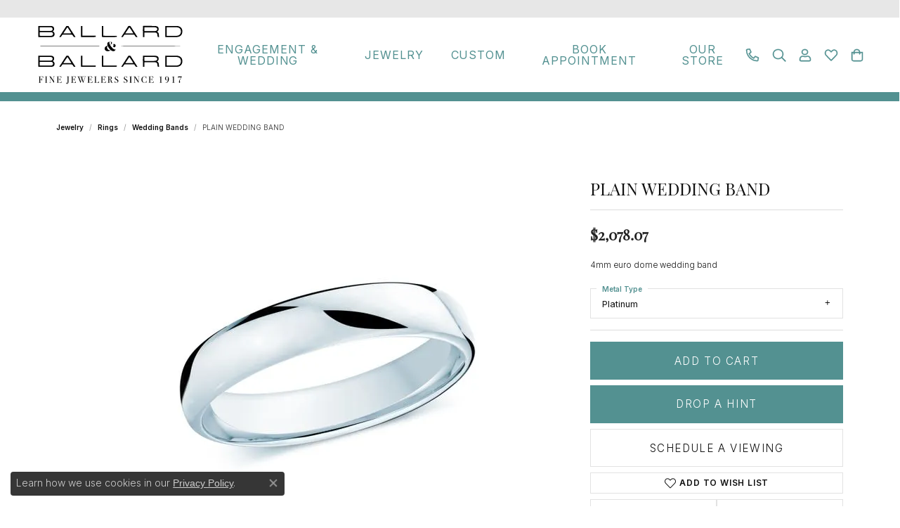

--- FILE ---
content_type: text/css
request_url: https://www.ballardgem.com/css/local.css?t=5475
body_size: 2652
content:
/*!
 * Ballard Gems
 * Copyright 2008-2023 Punchmark
 */

@import url('https://fonts.googleapis.com/css2?family=Inter:wght@300;400;600&display=swap');


/* =======================================================================================
	Helpers
======================================================================================= */



[data-widget-element="widgetHeader"].header-sans {
	font-family: "Inter" !important;
	text-transform: uppercase !important;
	font-size: var(--bs-h1-size) !important;
}

[data-widget-element="widgetHeader"] > small {
	font-family: var(--bs-h1-family) !important;
	font-size: var(--bs-h5-size) !important;
	font-style: italic !important;
	text-transform: none !important;
	display: block;
}

[data-pagebuilder="widget"] > .img-special-border {
	position: relative;
}

[data-pagebuilder="widget"] > .img-special-border::after {
	position: absolute;
	border: 3px solid var(--primary);
	width: 100%;
	height: 100%;
	top: -15px;
	left: auto;
	right: -15px;
	z-index: 100;
	content: "";
}

[data-pagebuilder="widget"] > .img-special-border > img {
	z-index: 101;
	position: relative
}

[data-pagebuilder="column"].order-1 [data-pagebuilder="widget"] > .img-special-border::after {
	left: -15px;
	right: auto;
}

@media (max-width:767px) {
	[data-pagebuilder="widget"] > .img-special-border::after {
		top: -10px;
		left: auto;
		right: -10px;
	}
	[data-pagebuilder="column"].order-1 [data-pagebuilder="widget"] > .img-special-border::after {
		top: -10px;
		left: -10px;
		right: auto;
	}
	/**/	
	[data-pagebuilder="widget"] > .img-special-border-mobile {
		position: relative;
	}
	[data-pagebuilder="widget"] > .img-special-border-mobile::after {
		position: absolute;
		border: 3px solid var(--primary);
		width: 100%;
		height: 100%;
		top: -10px;
		left: auto;
		right: -10px;
		z-index: 100;
		content: "";
	}
	[data-pagebuilder="widget"] > .img-special-border-mobile > img {
		z-index: 101;
		position: relative
	}
	/**/
}

.column-slider .owl-nav {
	opacity: 1 !important;
}

.column-slider .owl-nav button.disabled {
	opacity: 0 !important;
}

.owl-nav button i,
.column-slider .owl-nav button i {
	color: var(--primary) !important;
	-webkit-text-stroke-width: 2px;
	-webkit-text-stroke-color: var(--primary);
}

.column-slider .owl-nav .owl-prev {
	left: 0px !important;
}

.column-slider .owl-nav .owl-next {
	right: 0px !important;
}



.social-slider .social-heading,
.social-slider .social-interaction,
.social-slider .social-interactions,
.social-slider .social-link {
	display: none !important;
}

.grid .grid-item .hover-buttons {
  z-index: 2;
}
 
@media(min-width:768px){
	section.home-three-widget-section [data-pagebuilder="column"]:before {
		content: "";
		position: absolute;
		top: 0;
		left: calc(50% - 1px);
		width: 2px;
		height: 140px;
		background: var(--primary);
	}
	section.home-three-widget-section [data-pagebuilder="column"]:nth-child(1){
		padding-top: 40px !important;
	}
	section.home-three-widget-section [data-pagebuilder="column"]:nth-child(1):before {
		top: -120px;
	}	
	section.home-three-widget-section [data-pagebuilder="column"]:nth-child(2){
		padding-top: 80px !important;
	}
	section.home-three-widget-section [data-pagebuilder="column"]:nth-child(2):before {
		top: -80px;
	}
	section.home-three-widget-section [data-pagebuilder="column"]:nth-child(3){
		padding-top: 120px !important;
	}
	section.home-three-widget-section [data-pagebuilder="column"]:nth-child(3):before {
		top: -40px;
	}
}


/* =======================================================================================
	Header
======================================================================================= */

header {
	border-bottom: 13px solid var(--primary);
}

header a#logo, footer img.logo-footer {
  	padding: 0 !important;
  	width: 120px;
  	min-width: 120px;
  	max-width: 120px;
}

header .content-toolbar.inline-right {
	padding-right: 10px !important;
}

header .content-toolbar > .content-toolbar-inner > ul > li.toolbar-item > a > i {
	font-size: 18px;
	color: var(--primary) !important;
    -webkit-text-stroke-width: 0.5px;
	-webkit-text-stroke-color: var(--primary);	
}

@media(min-width:768px){
	header {
		border-top: 25px solid #E7E7E7;
	}
	header a#logo, footer img.logo-footer {
 	 	padding: 10px 0px 10px 10px !important;
 	 	width: 140px;
	  	min-width: 140px;
  		max-width: 140px;
	}
	header .content-toolbar,
	header .content-toolbar > .content-toolbar-inner {
		width: auto !important;	
	}
	header .content-toolbar > .content-toolbar-inner > ul {
		flex-wrap: nowrap !important;
		width: auto !important;
	}
	header .content-toolbar > .content-toolbar-inner > ul > li.toolbar-item > a > i {
		font-size: 14px;
		line-height: 1 !important;
	}
	header .content-toolbar > .content-toolbar-inner > ul > li + li {
		margin-left: 15px !important;
	}
	header .content-toolbar > .content-toolbar-inner > ul > li.toolbar-item > a:not(.btn) {
		line-height: 1 !important;
		padding-top: 10px !important;
		padding-bottom: 10px !important;
	}
}
@media(min-width:992px){
	header a#logo, footer img.logo-footer {
 	 	width: 190px;
	  	min-width: 190px;
  		max-width: 190px;
  		padding: 10px 0px 10px 10px !important;
	}
	header .content-toolbar > .content-toolbar-inner > ul > li.toolbar-item > a > i {
		font-size: 18px;
	}
	header .content-toolbar > .content-toolbar-inner > ul > li + li {
		margin-left: 20px !important;
	}
}
@media(min-width:1200px){
	header {
		padding-left: 2.5vw;
		padding-right: 2.5vw;
	}
	header a#logo, footer img.logo-footer {
 	 	width: 220px;
	  	min-width: 220px;
  		max-width: 220px;
	}
	header .content-toolbar > .content-toolbar-inner > ul > li + li {
		margin-left: 20px !important;
	}
}

@media(max-width:767px){
	header {
		position: sticky !important;
		top: 0 !important;
	}
	body.sitemanager-menu-open header,
	body.sitemanager-menu-closed header {
		top: 63px !important;
	}
	header,
	header .main-content,
	header .main-content > .row,
	header .main-content > .row > .main-content-col {
		height: 82px;
	}
	header a#logo {
		position: absolute !important;
		top: 11px !important;
		left: 50% !important;
		transform: translateX(-50%) !important;
	}
	header .content-toolbar.inline-right {
		position: absolute !important;
		top: 21px !important;
		right: 10px !important;
	}
}


/* =======================================================================================
	Nav
======================================================================================= */

nav.navbar {
	/**/
}

@media(min-width:768px){
	nav.navbar {
		border: 0 !important;
		position: static;
	}
	nav.navbar,
	nav.navbar .navbar-collapse {
		height: 100% !important;
		position: static;
	}
	header .main-content-col.nav-inline {
		position: static;
	}
	nav.navbar .nav-item .nav-link {
		font-size: 11px !important;
		letter-spacing: 0.03rem !important;
		font-weight: 600 !important;
		padding: 15px 10px !important;
	}
	nav.navbar .nav-item .dropdown-menu-wide {
		border-top: 0 !important;
		padding-bottom: 20px !important;
		border-bottom: 13px solid var(--primary) !important;
		box-shadow: 0 1000px 0 1000px rgba(0,0,0,0.2) !important;
	}
	nav.navbar .nav-item .dropdown-menu-wide .explore-all-row,
	nav.navbar .nav-item .dropdown-menu-wide a .text-center.small.pt-1 {
		display: none !important;
	}
	nav.navbar .dropdown-wide .dropdown-menu-wide .dropdown-item-parent {
		background: none !important;
		margin-top: 15px !important;
		padding: 5px 0 !important;
		/**/		
		font-size: 14px !important;
		letter-spacing: 0.05rem !important;
		font-weight: 500 !important;
		text-transform: uppercase !important;
	}
	nav.navbar .dropdown-wide .dropdown-menu-wide .dropdown-item-parent:hover,
	nav.navbar .dropdown-wide .dropdown-menu-wide .dropdown-item-parent:focus {
		color: var(--primary) !important;
	}
	nav.navbar .dropdown-wide .dropdown-menu-wide .dropdown-menu-children .dropdown-item {
		background: none !important;
		padding: 5px 0 !important;
		/**/
		font-size: 11px !important;
		letter-spacing: 0.03rem !important;
		font-weight: 400 !important;
		text-transform: uppercase !important;
	}
	nav.navbar .dropdown-wide .dropdown-menu-wide .dropdown-menu-children .dropdown-item:hover,
	nav.navbar .dropdown-wide .dropdown-menu-wide .dropdown-menu-children .dropdown-item:focus {
		color: var(--primary) !important;
	}
}

@media(min-width:992px){
	nav.navbar .nav-item .nav-link {
		font-size: 14px !important;
		letter-spacing: 0.06rem !important;
		font-weight: 400 !important;
		padding: 15px 10px !important;
	}
}

@media(min-width:1200px){
	nav.navbar .nav-item .nav-link {
		font-size: 16px !important;
		letter-spacing: 0.06rem !important;
		font-weight: 400 !important;
		padding: 15px 1.5vw !important;
	}
}

@media(max-width:767px){
	nav.navbar {
		border: 0 !important;
		width: auto !important;
		position: absolute !important;
		left: 10px !important;
		top: 7px !important;
	}
	header .main-content-col.nav-inline {
		display: flex !important;
	}
	header .content-toolbar {
		width: auto !important;
		margin-right: 0 !important;
	}
	header .content-toolbar > .content-toolbar-inner {
		justify-content: flex-end !important;
	}
	header .content-toolbar > .content-toolbar-inner > ul > li + li {
		margin-left: 15px !important;
	}
}

@media(max-width:767px){
	nav.navbar .navbar-toggler {
	  z-index: 1500;
	}
	nav.navbar .nav-item {
	  margin: 0 !important;
	}
	nav.navbar #main-navigation {
	  background: var(--primary);
	  box-shadow: 0 0 0 3000px rgba(38,110,110,0.0);	
	}
	nav.navbar #main-navigation.open {
	  box-shadow: 0 0 0 3000px rgba(38,110,110,0.9);
	}
	header .main-content-col.nav-inline-and-split nav.navbar {
	  margin-left: 0 !important; 
	  margin-right: 0 !important;
	  z-index: unset;
	}
	nav.navbar #main-navigation .dropdown-menu .col-12 {
	  min-height: 0px;
	}
	nav.navbar .navbar-nav > .nav-item > .nav-link,
	nav.navbar .navbar-nav > .nav-item > .nav-link:focus {
	  outline: none !important;
	}
	nav.navbar .navbar-nav > .nav-item > .nav-link:focus {
	  color: #111111 !important;
	}	
	nav.navbar .navbar-nav > .nav-item.has-a-plus .nav-link, 
	nav.navbar.show-dropdown-toggles .navbar-nav > .nav-item .nav-link,
	nav.navbar .navbar-nav > .nav-item.has-a-plus .dropdown-plus > i {
	  color: #ffffff;
	  background-color: var(--primary) !important;
	}
	nav.navbar .navbar-nav > .nav-item.has-a-plus.dropdown .dropdown-item.dropdown-item-image {
	  padding: 0 !important;
	  display: none;
	}	
	nav.navbar .navbar-nav > .nav-item.has-a-plus.dropdown .dropdown-item, 
	nav.navbar .navbar-nav > .nav-item.has-a-plus.dropdown .dropdown-item:hover, 
	nav.navbar .navbar-nav > .nav-item.has-a-plus.dropdown-wide .dropdown-menu-wide a.dropdown-item-parent, 
	nav.navbar .navbar-nav > .nav-item.has-a-plus.dropdown-wide .dropdown-menu-wide a.dropdown-item-parent:hover, 
	nav.navbar .navbar-nav > .nav-item.has-a-plus.dropdown .dropdown-item.dropdown-item-image, 
	nav.navbar .navbar-nav > .nav-item.has-a-plus.dropdown-wide .dropdown-menu-wide .dropdown-menu-children .dropdown-item,
	nav.navbar .dropdown-wide .dropdown-menu-wide .dropdown-item-parent, 
	nav.navbar .dropdown-wide .dropdown-menu-wide a .text-center.small.pt-1,
	nav.navbar .navbar-nav > .nav-item.has-a-plus .dropdown-plus {
	  background-color: var(--primary) !important;
	  color: #ffffff !important;
	  outline: none !important;
	  border-color: #539191 !important;
	  border: 0 !important;
	  min-height: 45px !important;
	  height: 45px !important;
	}
	nav.navbar .nav-item,
	nav.navbar .dropdown-submenu .dropdown-item,
	nav.navbar .dropdown-submenu .dropdown-menu-children .dropdown-item,
	body nav.navbar .navbar-nav > .nav-item.has-a-plus.dropdown .dropdown-menu-wide .dropdown-item,
	body nav.navbar .navbar-nav > .nav-item.has-a-plus.dropdown .dropdown-menu-wide .dropdown-item:hover,
	body nav.navbar .navbar-nav > .nav-item.has-a-plus.dropdown .dropdown-menu-wide .dropdown-item:focus,	
	body nav.navbar .navbar-nav > .nav-item.has-a-plus.dropdown .dropdown-menu-wide .dropdown-plus,
	body nav.navbar .navbar-nav > .nav-item.has-a-plus.dropdown .dropdown-menu-wide .dropdown-plus:hover,
	body nav.navbar .navbar-nav > .nav-item.has-a-plus.dropdown .dropdown-menu-wide .dropdown-plus:focus,
	body nav.navbar .navbar-nav > .nav-item.has-a-plus.dropdown-wide .dropdown-menu-wide .dropdown-menu-children .dropdown-item,
	body nav.navbar .navbar-nav > .nav-item.has-a-plus.dropdown-wide .dropdown-menu-wide .dropdown-menu-children .dropdown-item:hover,
	body nav.navbar .navbar-nav > .nav-item.has-a-plus.dropdown-wide .dropdown-menu-wide .dropdown-menu-children .dropdown-item:focus {
	  border-top: 1px solid #2D7D7D !important;
	}
	body nav.navbar .navbar-nav > .nav-item.has-a-plus.dropdown .dropdown-menu-wide .dropdown-item.dropdown-item-image {
		display: none !important;
	}
	nav.navbar .dropdown-wide .dropdown-menu-wide a:hover .text-center.small.pt-1, 
	nav.navbar .dropdown-wide .dropdown-menu-wide a:focus .text-center.small.pt-1, 
	nav.navbar .dropdown-wide .dropdown-menu-wide .dropdown-item-parent:hover, 
	nav.navbar .dropdown-wide .dropdown-menu-wide .dropdown-item-parent:focus, 
	nav.navbar .dropdown-wide .dropdown-menu-wide .dropdown-item-parent:active, 
	nav.navbar .dropdown-wide .dropdown-menu-wide .dropdown-item-parent.active,
	nav.navbar .dropdown > .dropdown-menu, nav.navbar .dropdown-submenu > .dropdown-menu {
	  background-color: var(--primary) !important;
	}
	nav.navbar .dropdown > .menu-megamenu-ringsettings .row.ringsettings {
	  overflow: hidden;
	  border-bottom: 0 !important;
	}
	nav.navbar .dropdown-wide .dropdown-menu-wide .ringsettings a {
	  color: #111111 !important;
	  display: flex !important;
	  flex-direction: column !important;
	  justify-content: center !important;
	  align-items: center !important;
	  padding-top: 5px;
	}
	nav.navbar .dropdown-wide .dropdown-menu-wide .ringsettings a > span { 
	  font-size: 12px !important;
	}
	nav.navbar .navbar-nav > .nav-item .nav-link,
	nav.navbar .navbar-nav > .nav-item.has-a-plus .nav-link,
	nav.navbar .navbar-nav > .nav-item.has-a-plus .dropdown-plus > i,
	nav.navbar .navbar-nav > .nav-item .nav-link.dropdown-toggle > i {
	  font-size: 14px !important;
	  line-height: 1 !important;
	  min-height: 45px !important;
	  height: 45px !important;
	  letter-spacing: 0.06rem !important;
	  display: flex !important;
	  align-items: center !important;
	}	
	nav.navbar .navbar-nav > .nav-item.has-a-plus.dropdown .dropdown-item, 
	nav.navbar .navbar-nav > .nav-item.has-a-plus.dropdown .dropdown-item:hover, 
	nav.navbar .navbar-nav > .nav-item.has-a-plus.dropdown .dropdown-menu-wide .dropdown-plus i,
	nav.navbar .navbar-nav > .nav-item.has-a-plus.dropdown-wide .dropdown-menu-wide a.dropdown-item-parent, 
	nav.navbar .navbar-nav > .nav-item.has-a-plus.dropdown-wide .dropdown-menu-wide a.dropdown-item-parent:hover, 
	nav.navbar .navbar-nav > .nav-item.has-a-plus.dropdown .dropdown-item.dropdown-item-image, 
	nav.navbar .navbar-nav > .nav-item.has-a-plus.dropdown-wide .dropdown-menu-wide .dropdown-menu-children .dropdown-item {
	  font-size: 12px !important;
	  line-height: 1 !important;
	  min-height: 45px !important;
	  height: 45px !important;
	  letter-spacing: 0.06rem !important;
	  display: flex !important;
	  align-items: center !important;
	  background: none !important;
	}
	nav.navbar .navbar-nav > .nav-item.has-a-plus.dropdown-wide .dropdown-menu-wide .dropdown-menu-children .dropdown-item {
	  padding-left: 30px !important;
	  padding-right: 30px !important;
	}
	nav.navbar .navbar-right .image-link {
	  padding-top: 10px !important;
	  padding-bottom: 10px !important;
	}
	nav.navbar .navbar-right .image-link img {
	  min-width: 87px;
	  width: 87px;
	}
	nav.navbar .navbar-nav > .nav-item > .nav-link-and-plus-wrap > a.dropdown-plus > i,
	nav.navbar .navbar-nav > .nav-item .mobile-dropdown > .nav-link-and-plus-wrap > a.dropdown-plus > i,
	nav.navbar .navbar-nav > .nav-item .dropdown-submenu > .nav-link-and-plus-wrap > a.dropdown-plus > i {
	  font-size: 14px !important;
	  transform: rotate(0deg) scale(0.85) !important;
	  -webkit-text-stroke-width: 1px;
	  -webkit-text-stroke-color: white;
	  background: none !important;
	}
	nav.navbar .navbar-nav > .nav-item.show > .nav-link-and-plus-wrap > a.dropdown-plus > i,
	nav.navbar .navbar-nav > .nav-item .mobile-dropdown.show > .nav-link-and-plus-wrap > a.dropdown-plus > i,
	nav.navbar .navbar-nav > .nav-item .dropdown-submenu.show > .nav-link-and-plus-wrap > a.dropdown-plus > i {
	  font-size: 14px !important;
	  transform: rotate(45deg) scale(0.85) !important;
	  -webkit-text-stroke-width: 1px;
	  -webkit-text-stroke-color: white;
	  background: none !important;
	}
	nav.navbar .navbar-nav .global-cart-dropdown,
	nav.navbar .navbar-nav .global-wish-list-dropdown,
	nav.navbar .navbar-nav .my-account-dropdown {
	  border-color: #539191;
	  background: #539191 !important;
	}
	nav.navbar .navbar-nav > .nav-item > .nav-link:hover,
	nav.navbar .navbar-nav > .nav-item > .nav-link:focus {
	  color: #111111 !important;
	}
	nav.navbar .navbar-nav .global-cart-dropdown .dropdown-item,
	nav.navbar .navbar-nav .global-wish-list-dropdown .dropdown-item,
	nav.navbar .navbar-nav .my-account-dropdown .dropdown-item {
	  color: #111111;
	  font-size: 0.9rem !important;
	  letter-spacing: 0.06rem !important;
	}
	nav.navbar .navbar-nav .my-account-dropdown .dropdown-divider {
	  border-color: #539191 !important;
	}
	
	
}








/* =======================================================================================
	Footer
======================================================================================= */

footer {
	border-top: 13px solid var(--primary);
}

footer h6 {
  margin-bottom: 15px;
}

footer p, 
footer .p, 
footer .footerlinks li a,
footer address,
footer address a strong,
footer address > table tr > td * {
	font-size: 14px !important;
	font-weight: 400 !important;
}

footer address a strong.text-uppercase.small {
	display: none !important;
}

footer address > table tr > td > span,
footer address > table tr > td > strong {
	font-weight: 400 !important;
}

footer .footerlinks li {
	line-height: 1.75rem !important;
}

footer p.copyrights,
footer p.copyrights * {
	font-size: 9px !important;
	font-weight: 400 !important;
} 

footer .social-networks a {
	border: 1px solid #111111;
	border-radius: 40px;
	width: 40px;
	height: 40px;
}

footer .social-networks a:hover,
footer .social-networks a:focus {
	border: 1px solid var(--primary);
	background: var(--primary);
	color: #ffffff;
}

footer img.logo-footer {
	margin-left: auto;
	margin-right: auto;
	padding: 0 !important;
	margin-bottom: 20px;
}

@media(min-width:768px){
	footer img.logo-footer {
		margin-left: -2px;
		margin-bottom: 15px;
	}
}